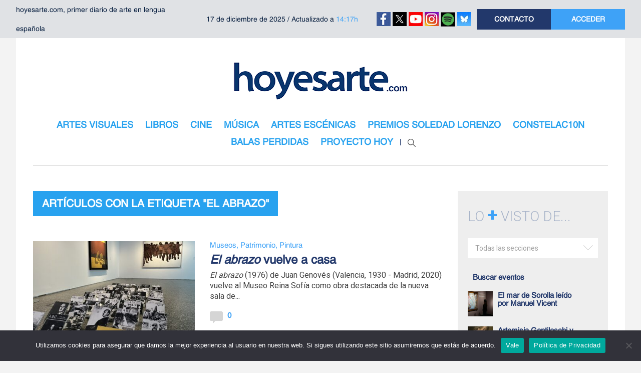

--- FILE ---
content_type: text/html; charset=utf-8
request_url: https://www.google.com/recaptcha/api2/aframe
body_size: 263
content:
<!DOCTYPE HTML><html><head><meta http-equiv="content-type" content="text/html; charset=UTF-8"></head><body><script nonce="-uygfqLlm2Megeqdk4zoVQ">/** Anti-fraud and anti-abuse applications only. See google.com/recaptcha */ try{var clients={'sodar':'https://pagead2.googlesyndication.com/pagead/sodar?'};window.addEventListener("message",function(a){try{if(a.source===window.parent){var b=JSON.parse(a.data);var c=clients[b['id']];if(c){var d=document.createElement('img');d.src=c+b['params']+'&rc='+(localStorage.getItem("rc::a")?sessionStorage.getItem("rc::b"):"");window.document.body.appendChild(d);sessionStorage.setItem("rc::e",parseInt(sessionStorage.getItem("rc::e")||0)+1);localStorage.setItem("rc::h",'1766021521599');}}}catch(b){}});window.parent.postMessage("_grecaptcha_ready", "*");}catch(b){}</script></body></html>

--- FILE ---
content_type: text/css
request_url: https://www.hoyesarte.com/wp-content/themes/hea/style.css?ver=1.0.26
body_size: 1552
content:
/*
Theme Name: Hoy Es Arte 2018
Author: Blogestudio
Author URI: http://www.blogestudio.com/
Version: 1.0
*/

.alejandro { content: "stylecss"; }

/* Alejandro - 20.03.2018 - Publi */
.publi-hoyesarte-header { text-align: center; margin-bottom: 15px; }
.publi-hoyesarte-portada-destacados { margin-bottom: 10px; display: none; text-align: center; }
@media (max-width: 767px) {
	.publi-hoyesarte-portada-destacados { display: block; }
}


/* QUALITY WEBS MODULAR */
.wrapper #modular{display:block;overflow:hidden;margin:0 -26px;padding: 0;position:relative; }
.wrapper #modular .qw_cintillo,.box h1.cintillo{display:inline-block;font-size:.8rem;padding:0}
.wrapper #modular .qw_cintillo{width:150px;margin:0;line-height:.8rem;position:absolute;top:25px;left:20px; font: 300 .7rem/.8rem "Helvetica Neue", Arial, Helvetica, Geneva, sans-serif; color: #999; }
.wrapper #modular .qw_cintillo span{background:url(https://feedapp.es/estaticas/modular/icons/logo_qualitywebs.svg) top left no-repeat;background-size:140px;display:inline-block;text-indent:-99999px;width:150px;height:70px;margin:2px 0 0}
.wrapper #modular a{text-decoration:none;color:#999}
.wrapper .box h1.cintillo{width:100%;overflow:hidden;text-align:center;font-weight:200;color:#666;margin:0}
.wrapper #modular #modular_wrap{display:block;overflow:hidden;width:4800px;height:240px;margin-left:20px;margin-top:80px;position:absolute}
.wrapper #modular article{display:inline;float:left;padding:0;margin:0 10px 5px 0;position:relative;background:#FFF;-webkit-border-radius:5px;-moz-border-radius:5px;-o-border-radius:5px;border-radius:5px;width:200px;height:300px}
.wrapper #modular article .media{display:block;overflow:hidden;width:100%;position:relative;padding-top:56%;white-space:nowrap;background:#000;-webkit-border-radius:5px;-moz-border-radius:5px;-o-border-radius:5px;border-radius:5px}
.wrapper #modular article .media img{position:absolute;vertical-align:middle;top:0;left:0;width:100%}
.wrapper #modular article .media:hover img{opacity:.6;vertical-align:middle}
.wrapper #modular article a{font:400 1rem/1rem 'Helvetica Neue', Helvetica, Arial, Sans-serif;text-decoration:none;color:#222}
.wrapper #modular article a:hover{color:#F60}
.wrapper #modular article a.qw_medio{text-transform:uppercase;color:#999 !important;font-size:.7rem !important;padding:6px 0 0; display:inline-block;position:relative}
.wrapper #modular article .qw_medio:hover,
.wrapper #modular article h1 {padding:0;}
.wrapper #modular article h1 a:hover{color:#F60}#modular article h1 a{font-weight:500;display:block;overflow:hidden;color:#000;padding:0 10px 5px 0 !important;font-weight:500;line-height:1.1rem}
.wrapper #modular article p.description{font-size:.8rem;line-height:1rem;font-weight:300;overflow:hidden;padding-bottom:10px;color:#999 !important;padding-right:20px;display:none}
.wrapper #modular article a.plus{display:block;overflow:hidden;position:absolute;bottom:22px;right:14px;width:22px;height:22px;background:#EEE;margin:0 4px 0 0;-webkit-border-radius:4px;-moz-border-radius:4px;-o-border-radius:4px;border-radius:4px;text-indent:-9999px}
.wrapper #modular .qwmod_sites{display:inline-block;z-index:999;position:relative;border-top:1px solid #DDD;margin:300px 20px 0 0;padding:20px 0;with:calc(100% - 40px)}
.wrapper #modular .qwmod_sites a{display:inline-block;width:200px;margin-right:10px;font-size:.8rem !important;color:#AAA !important;line-height:1rem;height:50px}
.wrapper #modular .qwmod_sites a span{display:none}#modular .qwmod_sites a.coolsty{background:url(https://feedapp.es/estaticas/modular/icons/logo_coolsty.svg) center no-repeat;background-size:80px}
.wrapper #modular .qwmod_sites a.elhedonista{background:url(https://feedapp.es/estaticas/modular/icons/logo_elhedonista.svg) center 8px no-repeat;background-size:150px}
.wrapper #modular .qwmod_sites a.happyfm{background:url(https://feedapp.es/estaticas/modular/icons/logo_happyfm.svg) center no-repeat;background-size:115px}
.wrapper #modular .qwmod_sites a.hoyesarte{background:url(https://feedapp.es/estaticas/modular/icons/logo_hoyesarte.png) center no-repeat;background-size:110px}
.wrapper #modular .qwmod_sites a.loffit{background:url(https://feedapp.es/estaticas/modular/icons/logo_loffit.svg) center no-repeat;background-size:82px}
.wrapper #modular .qwmod_sites a.plasticoelastico{background:url(https://feedapp.es/estaticas/modular/icons/logo_plasticoelastico.svg) center no-repeat;background-size:110px}
@media only screen and (min-width: 780px){
.wrapper #modular .qwmod_sites{with:calc(100% - 150px);margin-left:160px;margin-top:220px}
.wrapper #modular #modular_wrap{margin-left:160px;margin-top:0}
.wrapper #modular .qwmod_sites a{width:150px}
}


/* Sistema Sidebars con PUBLI */
.col-cntnt { -webkit-box-flex: 0; -ms-flex: 0 0 100%; flex: 0 0 100%; max-width: 100%; }
.col-sbd { -webkit-box-flex: 0; -ms-flex: 0 0 100%; flex: 0 0 100%; max-width: 100%; }
@media (min-width: 768px) {
	.col-cntnt { -webkit-box-flex: 0; -ms-flex: 0 0 52%; flex: 0 0 52%; max-width: 52%; }
	.col-sbd { -webkit-box-flex: 0; -ms-flex: 0 0 48%; flex: 0 0 48%; max-width: 48%; }
}
@media (min-width: 992px) {
	.col-cntnt { -webkit-box-flex: 0; -ms-flex: 0 0 64%; flex: 0 0 64%; max-width: 674%; }
	.col-sbd { -webkit-box-flex: 0; -ms-flex: 0 0 36%; flex: 0 0 363%; max-width: 36%; }
}
@media (min-width: 1200px) {
	.col-cntnt { -webkit-box-flex: 0; -ms-flex: 0 0 72%; flex: 0 0 72%; max-width: 72%; }
	.col-sbd { -webkit-box-flex: 0; -ms-flex: 0 0 28%; flex: 0 0 28%; max-width: 28%; }
}




.wrapper .firmante { margin-bottom: 30px; padding: 30px; background: #eee; position: relative; font-size: 0.9em; }
	.wrapper .firmante h2 { font-size: 2.3em; padding: 0; margin: 0; line-height: 1; }
	.wrapper .firmante h3 { font-size: 1.5em; padding: 0; margin: 0 0 20px; line-height: 1; }
	.wrapper .firmante p { font-size: 1em; margin: 0 0 20px; padding: 0; line-height: 1.3 }
		.wrapper .firmante p:last-child { margin-bottom: 0; }




.galleria-errors { display: none !important; }


@media ( max-width: 768px ) {
	.logo { margin: 0 0 .5rem; width: 45%; }
	.mobile_primary ul li { display: block; }
		.mobile_primary ul li a { line-height: 34px; }
		.mobile_primary ul li .sub-menu { position: relative; padding-top: 0; }
			.mobile_primary ul li .sub-menu ul { }
				.mobile_primary ul li .sub-menu ul:after { content: ""; display: block; clear: both; }
				.mobile_primary ul li .sub-menu ul li { width: 33%; border: 0 none; text-align: center; float: left; display: block; line-height: 1; }
					.mobile_primary ul li .sub-menu ul li a { padding: .5rem 0; text-align: center; line-height: 1.5; }
}


--- FILE ---
content_type: text/css
request_url: https://www.hoyesarte.com/wp-content/themes/hea/assets/css/vendor/selectric/selectric.min.css?ver=1.13.0
body_size: 756
content:
/*======================================
  Selectric v1.13.0
======================================*/
.selectric-wrapper{position:relative;cursor:pointer}.selectric-responsive{width:100%}.selectric{border-radius:0;background:#f3f3f3;position:relative;overflow:hidden;margin-bottom:30px}.vistode .selectric{background:#fff}.selectric .label{display:block;white-space:nowrap;overflow:hidden;text-overflow:ellipsis;margin:0 38px 0 15px;font-size:14px;line-height:40px;color:#a0a0a0;height:40px;-webkit-user-select:none;-moz-user-select:none;-ms-user-select:none;user-select:none;font-family:'Roboto',sans-serif}.selectric .button{display:block;position:absolute;right:10px;top:14px;width:19px;height:10px;line-height:38px;text-align:center;background:url(../../../images/select.png) no-repeat right center;text-indent:-999999px}.selectric-focus .selectric{border-color:#aaa}.selectric-hover .selectric{border-color:#c4c4c4}.selectric-hover .selectric .button{color:#a2a2a2}.selectric-hover .selectric .button:after{border-top-color:#a2a2a2}.selectric-open{z-index:9999}.selectric-open .selectric{border-color:#c4c4c4}.selectric-open .selectric-items{display:block}.selectric-disabled{filter:alpha(opacity=50);opacity:0.5;cursor:default;-webkit-user-select:none;-moz-user-select:none;-ms-user-select:none;user-select:none}.selectric-hide-select{position:relative;overflow:hidden;width:0;height:0}.selectric-hide-select select{position:absolute;left:-100%}.selectric-hide-select.selectric-is-native{position:absolute;width:100%;height:100%;z-index:10}.selectric-hide-select.selectric-is-native select{position:absolute;top:0;left:0;right:0;height:100%;width:100%;border:none;z-index:1;box-sizing:border-box;opacity:0}.selectric-input{position:absolute!important;top:0!important;left:0!important;overflow:hidden!important;clip:rect(0,0,0,0)!important;margin:0!important;padding:0!important;width:1px!important;height:1px!important;outline:none!important;border:none!important;*font:0/0 a!important;background:none!important}.selectric-temp-show{position:absolute!important;visibility:hidden!important;display:block!important}.selectric-items{display:none;position:absolute;top:100%;left:0;background:#F8F8F8;border:1px solid #c4c4c4;z-index:-1;box-shadow:0 0 10px -6px}.selectric-items .selectric-scroll{height:100%;overflow:auto}.selectric-above .selectric-items{top:auto;bottom:100%}.selectric-items ul,.selectric-items li{list-style:none;padding:0;margin:0;font-size:12px;line-height:20px;min-height:20px}.selectric-items li{display:block;padding:10px!important;color:#c8c8c8;font-size:14px;font-weight:400;cursor:pointer;margin:0!important;font-family:'Roboto',sans-serif}.selectric-items li.selected{background:#E0E0E0;color:#c8c8c8;font-family:'Roboto',sans-serif}.selectric-items li.highlighted{background:#D0D0D0;color:#fff;font-family:'Roboto',sans-serif}.selectric-items li:hover{background:#D5D5D5;color:#444}.selectric-items .disabled{filter:alpha(opacity=50);opacity:0.5;cursor:default!important;background:none!important;color:#666!important;-webkit-user-select:none;-moz-user-select:none;-ms-user-select:none;user-select:none}.selectric-items .selectric-group .selectric-group-label{font-weight:bold;padding-left:10px;cursor:default;-webkit-user-select:none;-moz-user-select:none;-ms-user-select:none;user-select:none;background:none;color:#444}.selectric-items .selectric-group.disabled li{filter:alpha(opacity=100);opacity:1}.selectric-items .selectric-group li{padding-left:25px}

--- FILE ---
content_type: application/javascript; charset=utf-8
request_url: https://fundingchoicesmessages.google.com/f/AGSKWxWsEXC-Z_t9HEl6gK7GOx_uqVU8JOFTnZLN6Gnt-MRf7u29839XpuIJ9hqhfz3MxyC_k8tqniHuEV5AxDK_veivgDUxQY--xcqrENlzAP3SRBOdk412M6l6du1W75SwxI8XaHnyauosDLPe8RolL_4nk4WuKieGHx4aPtLKXWVmHB045aNlN1g-iAn_/_?wpproadszoneid=/468x60_.adtooltip&_adssource./adstr3mov.
body_size: -1293
content:
window['389e6f0e-8b29-45d7-a5df-e7052de6c73e'] = true;

--- FILE ---
content_type: application/javascript
request_url: https://www.hoyesarte.com/wp-content/themes/hea/assets/js/select.min.js?ver=1.0.26
body_size: 1403
content:
!function(e){e(document).ready(function(){"use strict"
function t(){function t(){e.extend(p,{baseColor:e("#base-color").find("input").val(),secondaryColor:e("#secondary-color").find("input").val(),labelColor:e("#label-color").find("input").val(),buttonColor:e("#button-color").find("input").val(),buttonBgColor:e("#button-background-color").find("input").val()})}u.slideDown(),e.extend(e.ui.slider.prototype.options,{animate:!0,create:function(){var t=e(this).data("val")
e(this).slider("value",t),o(e(this).parent(),t)}}),e(".slider").each(function(){var t=e(this)
t.slider({min:t.data("min"),max:t.data("max"),value:t.data("val"),slide:function(e,n){o(t.parent(),p[t.parent().data("key")]=n.value)}})}),e(".colorpick").find("input").minicolors({letterCase:"uppercase",position:"bottom right",change:function(){t(),n()}})}function o(e,t){e.find(".value").text(t+"px"),n()}function n(){p.hoverBaseColor=c(p.baseColor,-10),p.hoverSecondaryColor=c(p.secondaryColor,-10),p.innerHeight=p.height-2*p.borderWidth,s.html(a(d,p)),r()}function r(){"custom"==e("#presets").val()?i(s.html()):e.get(l.prop("href"),i)}function i(t){var o=escape(t.replace(/\n\t/g,"\n"))
e(".bt-download").prop("href","data:application/octet-stream;charset=utf-8,"+o),e(".bt-view-raw").prop("href","data:text/plain;charset=utf-8,"+o)}var a=function(e){var t=arguments
return(""+e).replace(/\{(?:(\d+)|(\w+))\}/g,function(e,o,n){return n&&t[1]?t[1][n]:t[o]})},c=function(e,t){var e=e.replace(/^\s*#|\s*$/g,"")
3==e.length&&(e=e.replace(/(.)/g,"$1$1"))
var o=parseInt(e,16),n=Math.round(2.55*t),r=(o>>16)+n,i=(o>>8&255)+n,a=(255&o)+n
return"#"+(16777216+65536*(r<255?r<1?0:r:255)+256*(i<255?i<1?0:i:255)+(a<255?a<1?0:a:255)).toString(16).slice(1)},l=e("#theme"),s=e("#template"),d="",u=e(".custom").hide(),p={borderWidth:1,baseColor:"#F8F8F8",secondaryColor:"#DDD",labelColor:"#444",borderRadius:0,height:40,innerHeight:40,indent:10,hoverBaseColor:c("#F8F8F8",-10),hoverSecondaryColor:c("#DDD",-10),buttonSize:38,buttonRadius:0,buttonBgColor:"none",buttonColor:"#444"}
e("#border-width-slider").data("key","borderWidth"),e("#border-round-slider").data("key","borderRadius"),e("#height-slider").data("key","height"),e("#indent-slider").data("key","indent"),e("#button-size-slider").data("key","buttonSize"),e("#button-round-slider").data("key","buttonRadius"),e("#button-position-slider").data("key","buttonPosition"),/android|ip(hone|od|ad)/i.test(navigator.userAgent)&&e("#presets").find('option[value="custom"]').remove(),e("#presets").change(function(o){o.preventDefault()
var n=e(this).val()
"custom"==n?(l.prop("href","selectric.css"),e.get("themes/template/selectric.css",function(e){d=e,t()})):"default"==n?l.prop("href","selectric.css"):(u.slideUp(),l.attr("href","themes/"+n+"/selectric.css"),s.empty()),r()}),r(),e.fn.selectric.defaults.disableOnMobile=!1,e("#basic").selectric(),e("#forceRenderAbove").selectric({forceRenderAbove:!0}),e("#forceRenderBelow").selectric({forceRenderBelow:!0})
var f=e("#select_value").find("strong")
f.text(e("#which").val()),f.text(e("#popular_category").val()),e("#which").selectric().on("change",function(){f.text(e(this).val())}),e("#popular_category").selectric().on("change",function(){f.text(e(this).val())}),e("#set_value").selectric(),e("#set_first_option").on("click",function(){e("#set_value").prop("selectedIndex",0).selectric("refresh")}),e("#set_second_option").on("click",function(){e("#set_value").prop("selectedIndex",1).selectric("refresh")}),e("#set_third_option").on("click",function(){e("#set_value").prop("selectedIndex",2).selectric("refresh")}),e("#dynamic").selectric(),e("#bt_add_val").click(function(){var t=e("#add_val").val()
e("#dynamic").append("<option>"+(t||"Empty")+"</option>"),e("#dynamic").selectric("refresh")}),e("#callbacks").on("selectric-before-open",function(){alert("Before open")}).on("selectric-before-close",function(){alert("Before close")}).on("change",function(){alert("Change")}),e("#callbacks").selectric({onOpen:function(){alert("Open")},onChange:function(){alert("Change")},onClose:function(){alert("Close")}}),e(".custom-options").selectric({optionsItemBuilder:function(e){return e.value.length?'<span class="ico ico-'+e.value+'"></span>'+e.text:e.text}})})}(jQuery)


--- FILE ---
content_type: text/plain
request_url: https://www.google-analytics.com/j/collect?v=1&_v=j102&a=1002577248&t=pageview&_s=1&dl=https%3A%2F%2Fwww.hoyesarte.com%2Ftag%2Fel-abrazo%2F&ul=en-us%40posix&dt=El%20abrazo%20Archives%20-%20hoyesarte.com&sr=1280x720&vp=1280x720&_u=YEBAAEABAAAAACAAI~&jid=1350802916&gjid=1311895626&cid=369288860.1766021520&tid=UA-5972908-1&_gid=497296237.1766021520&_r=1&_slc=1&gtm=45He5ca1h1n81N2HK4PJv813145119za200zd813145119&gcd=13l3l3l3l1l1&dma=0&tag_exp=103116026~103200004~104527906~104528501~104684208~104684211~105391253~115583767~115616986~115938466~115938469~116184927~116184929~116251938~116251940~116682876~116744867&z=902486128
body_size: -833
content:
2,cG-0TRB48PRT2

--- FILE ---
content_type: application/javascript
request_url: https://www.hoyesarte.com/wp-content/plugins/shiba-gallery/js/cookies.js?ver=1.1
body_size: 760
content:
// JavaScript Document
/*******************************************************
COOKIE FUNCTIONALITY
Based on "Night of the Living Cookie" by Bill Dortch
(c) 2003, Ryan Parman
http://www.skyzyx.com
Distributed according to SkyGPL 2.1, http://www.skyzyx.com/license/
*******************************************************/
function cookie(name, value, expires, path, domain, secure)
{
	// Passed Values
	this.name=name;
	this.value=value;
	this.expires=expires;
	this.path=path;
	this.domain=domain;
	this.secure=secure;

	// Read cookie
	this.read=function()
	{
		// To allow for faster parsing
		var ck=document.cookie;

		var arg = this.name + "=";
		var alen = arg.length;
		var clen = ck.length;
		var i = 0;

		while (i < clen)
		{
			var j = i + alen;
			if (ck.substring(i, j) == arg)
			{
				var endstr = ck.indexOf (";", j);
				if (endstr == -1) endstr = ck.length;
				return unescape(ck.substring(j, endstr));
			}
			i = ck.indexOf(" ", i) + 1;
			if (i == 0) break;
		}
		return null;
	}

	// Set cookie
	this.set=function()
	{
		// Store initial value of "this.expires" for re-initialization.
		expStore=this.expires;

		// Set time to absolute zero.
		exp = new Date();
		base = new Date(0);
		skew = base.getTime();
		if (skew > 0)  exp.setTime (exp.getTime() - skew);
		exp.setTime(exp.getTime() + (this.expires*24*60*60*1000));
		this.expires=exp;

		document.cookie = this.name + "=" + escape (this.value) +
				((this.expires) ? "; expires=" + this.expires.toGMTString() : "") +
				((this.path) ? "; path=" + this.path : "") +
				((this.domain) ? "; domain=" + this.domain : "") +
				((this.secure) ? "; secure" : "");

		// Re-initialize
		this.expires=expStore;
	}

	// Kill cookie
	this.kill=function()
	{
		document.cookie = this.name + "=" +
				((this.path) ? "; path=" + this.path : "") +
				((this.domain) ? "; domain=" + this.domain : "") +
				"; expires=Thu, 01-Jan-70 00:00:01 GMT";
	}

	// Change cookie settings.
	this.changeName=function(chName) { this.kill(); this.name=chName; this.set(); }
	this.changeVal=function(chVal) { this.kill(); this.value=chVal; this.set(); }
	this.changeExp=function(chExp) { this.kill(); this.expires=chExp; this.set(); }
	this.changePath=function(chPath) { this.kill(); this.path=chPath; this.set(); }
	this.changeDomain=function(chDom) { this.kill(); this.domain=chDom; this.set(); }
	this.changeSecurity=function(chSec) { this.kill(); this.secure=chSec; this.set(); }
}
